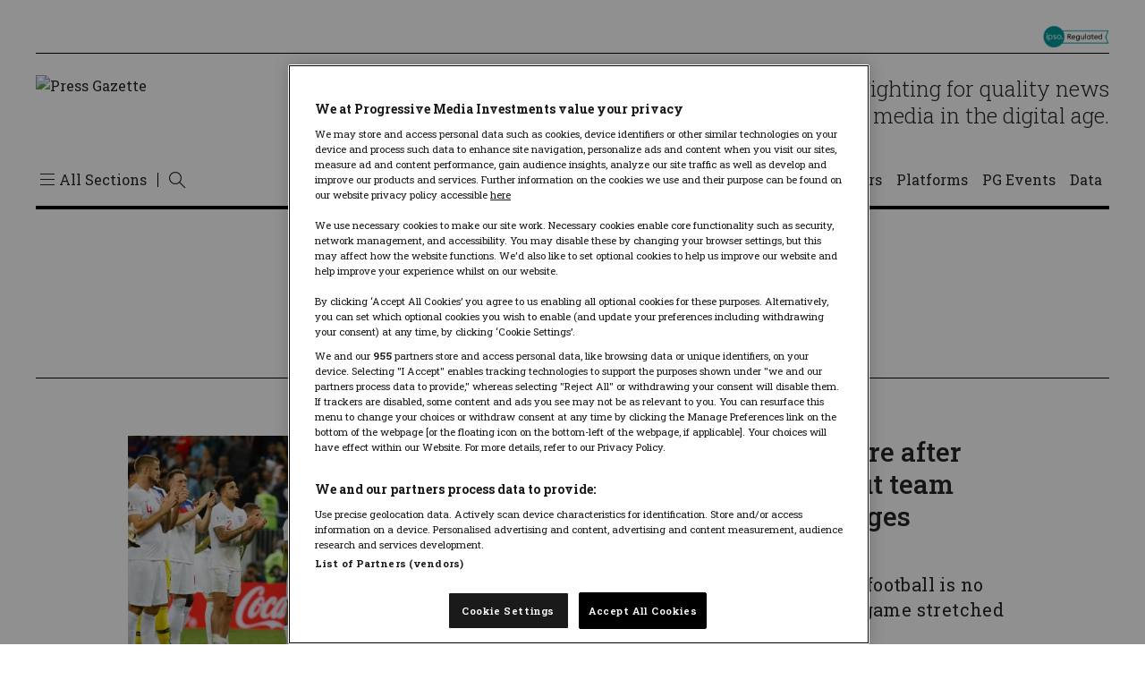

--- FILE ---
content_type: text/css
request_url: https://pressgazette.co.uk/wp-content/plugins/july22-nsmg-newsletter-settings/themeAssets/figaroTheme/newsletters.min.css?ver=6.8
body_size: 2828
content:
#job-dropdown{display:none;margin-bottom:.625rem}#job-dropdown option{height:48px;font-size:1.125rem;line-height:1.25rem;display:flex;align-items:center}#job-dropdown option:hover{width:100%;background-color:#faf6f4}#job-dropdown option:checked{background-color:#faf6f4}.wrong-field::-webkit-input-placeholder{color:transparent}#submitFrame{display:none}.pop-up{background:#fff;position:fixed;width:100%;height:100%;min-height:-webkit-fill-available;max-height:-webkit-fill-available;max-height:100%;align-items:center;visibility:hidden;top:0;left:0;right:0;bottom:0;margin:auto;z-index:2000;display:flex;justify-content:center;overflow-y:hidden}.pop-up__pre-title{margin-bottom:1rem;display:block;text-align:center}.pop-up__title{display:block;text-align:center;margin-bottom:1.25rem}.pop-up__semi-title{display:block;text-align:left}.pop-up__form{background:#fff;width:100%;height:100%;min-height:-webkit-fill-available;max-height:-webkit-fill-available;max-height:100%;margin:0;display:flex;flex-direction:column;justify-content:start;position:absolute;top:0;overflow-y:hidden}.pop-up__form::-webkit-scrollbar{width:.5rem;background:#fff;-webkit-appearance:visible;appearance:visible;-moz-appearance:visible}.pop-up__form::-webkit-scrollbar-thumb{background-color:#000;border-radius:20px}.pop-up .thank-you__close,.pop-up__close{position:absolute;right:.625rem;top:.9375rem;border:none;background:0 0;color:#000;cursor:pointer;padding:5px}.pop-up .thank-you__close:hover,.pop-up__close:hover{color:#eb0000}.pop-up__inner{height:calc(100% - 92px);padding:1rem;padding-bottom:2rem;overflow-y:auto;transition:height .3s;scrollbar-color:#000 transparent;scrollbar-width:thin}.pop-up__inner::-webkit-scrollbar{width:.25rem;background:#fff;-webkit-appearance:visible;appearance:visible;-moz-appearance:visible}.pop-up__inner::-webkit-scrollbar-thumb{background-color:#000;border-radius:20px}.pop-up__inner input[type=checkbox]{display:block;width:0;height:0;border:none;-moz-appearance:initial;-webkit-appearance:initial;appearance:initial}.pop-up__inner input[type=checkbox]::after{content:"";top:16px;left:0;display:block;width:18px;height:18px;border:none;position:absolute;background:#fff;border:1px solid #000;transition:all .5s ease;cursor:pointer}.pop-up__inner input[type=checkbox]+i{margin-left:20px}.pop-up__inner input[type=checkbox]:checked::after{content:"";display:block;position:absolute;background:#000;z-index:10;transition:all .5s ease}.pop-up__inner input[type=checkbox]:checked::before{content:"";left:7px;top:16px;width:6px;height:14px;border:solid #fff;border-width:0 1px 1px 0;transform:rotate(45deg);z-index:20;position:absolute}.pop-up label{cursor:pointer;display:flex;position:relative;width:100%;margin-top:1.25rem;margin-bottom:.3125rem;padding-top:.75rem;border-top:1px solid #000}.pop-up label h4{position:relative;margin:0;margin-left:2rem}.pop-up__label-description{display:block;margin:0;padding-left:2rem}.pop-up__submit-box{bottom:0;width:100%;background:#000;padding:16px;padding-top:40px;text-align:center;position:absolute;overflow:hidden;height:105px;margin:0;transition:.3s;z-index:22;scrollbar-color:#000 transparent;scrollbar-width:thin}.pop-up__submit-box::-webkit-scrollbar{width:.25rem;background:0 0;-webkit-appearance:visible;appearance:visible;-moz-appearance:visible}.pop-up__submit-box::-webkit-scrollbar-thumb{background-color:#000;border-radius:20px}.pop-up__submit-box figure{display:flex;justify-content:flex-end;padding:1rem 0;cursor:pointer;top:0;position:absolute;width:calc(100% - 32px);left:0;right:0;margin:0 auto;height:100%;z-index:10}.pop-up__submit-box figure.spacing-bottom{padding-bottom:2.25rem}.pop-up__submit-box figure svg{width:.9375rem;height:.5625rem}.pop-up__submit-box #job-dropdown{padding:12px 15px;width:100%;border:1px solid #000;color:#000;background:#fff;margin-bottom:.625rem}.pop-up__submit-box #job-dropdown::placeholder{opacity:1}.pop-up__submit-box .pop-up__input-wrapper{display:flex;flex-direction:column;width:100%;position:relative;margin-bottom:2.25rem}.pop-up__submit-box .pop-up__input-wrapper .email-input{width:100%;background:0 0;border:none;border-bottom:1px solid #fff;padding-bottom:.5rem;color:#fff;transform:translateZ(0);-webkit-appearance:none;-webkit-border-radius:0;border-radius:0}.pop-up__submit-box .pop-up__input-wrapper .email-input:-webkit-autofill,.pop-up__submit-box .pop-up__input-wrapper .email-input:-webkit-autofill:focus{box-shadow:0 0 0 1000px #000 inset}.pop-up__submit-box .pop-up__input-wrapper .email-input:-webkit-autofill{-webkit-text-fill-color:#fff}.pop-up__submit-box .pop-up__input-wrapper .email-input::placeholder{color:#fff}.pop-up__submit-box .pop-up__input-wrapper .email-input:focus+label[for=email]{display:block}.pop-up__submit-box .pop-up__input-wrapper .email-input.invalid-field{border-bottom:2px solid #eb0000}.pop-up__submit-box .pop-up__input-wrapper .email-input.invalid-field+label[for=email]{display:block;color:#eb0000}.pop-up__submit-box .pop-up__input-wrapper .email-input.wrong-field~label[for=email]{color:#eb0000}.pop-up__submit-box .pop-up__input-wrapper .firstname-input{width:100%;background:0 0;border:none;border-bottom:1px solid #fff;padding-bottom:.5rem;color:#fff;transform:translateZ(0);-webkit-appearance:none;-webkit-border-radius:0;border-radius:0}.pop-up__submit-box .pop-up__input-wrapper .firstname-input:-webkit-autofill,.pop-up__submit-box .pop-up__input-wrapper .firstname-input:-webkit-autofill:focus{box-shadow:0 0 0 1000px #000 inset}.pop-up__submit-box .pop-up__input-wrapper .firstname-input:-webkit-autofill{-webkit-text-fill-color:#fff}.pop-up__submit-box .pop-up__input-wrapper .firstname-input::placeholder{color:#fff}.pop-up__submit-box .pop-up__input-wrapper .firstname-input:focus+label[for=firstname]{display:block}.pop-up__submit-box .pop-up__input-wrapper .firstname-input.invalid-field{border-bottom:2px solid #eb0000}.pop-up__submit-box .pop-up__input-wrapper .firstname-input.invalid-field+label[for=firstname]{display:block;color:#eb0000}.pop-up__submit-box .pop-up__input-wrapper .firstname-input.wrong-field~label[for=firstname]{color:#eb0000}.pop-up.expanded .pop-up__submit-box .pop-up__input-wrapper .firstname-input.invalid-field{border-bottom:2px solid #eb0000}.pop-up.expanded .pop-up__submit-box .pop-up__input-wrapper .firstname-input.invalid-field+label[for=firstname]{display:block;color:#eb0000}.pop-up.expanded .pop-up__submit-box .pop-up__input-wrapper .firstname-input.invalid-field+label[for=firstname]{display:block;color:#eb0000}.pop-up.expanded .pop-up__submit-box .pop-up__input-wrapper .firstname-input.wrong-field~label[for=firstname]{color:#eb0000}.pop-up__submit-box .pop-up__input-wrapper label[for=email]{display:none;color:#fff;order:-1;cursor:default;margin:0;padding:0;text-align:left;border-top:0;position:absolute;top:-.75rem}.pop-up__submit-box .pop-up__input-wrapper label[for=firstname]{display:none;color:#fff;order:-1;cursor:default;margin:0;padding:0;text-align:left;border-top:0;position:absolute;top:-.75rem}.pop-up__submit-box.error-visible .pop-up__input-wrapper{margin-top:2.25rem}.pop-up__submit-box input[type=checkbox]{position:absolute;left:0;width:0;height:0;border:none;cursor:pointer;margin:0;padding:0;-moz-appearance:initial;appearance:initial}.pop-up__submit-box input[type=checkbox]::after{content:"";display:block;width:24px;height:24px;border:none;position:absolute;background:#fff;border:1px solid #000;transition:all .5s ease}.pop-up__submit-box input[type=checkbox]+i{margin-left:20px}.pop-up__submit-box input[type=checkbox]:checked::after{content:"";display:block;position:absolute;background:#000;z-index:10;transition:all .5s ease}.pop-up__submit-box input[type=checkbox]:checked::before{content:"";left:9px;top:2px;width:8px;height:16px;border:solid #fff;border-width:0 1px 1px 0;transform:rotate(45deg);z-index:20;position:absolute}.pop-up__submit-box .text-span{position:relative;width:100%;margin:0;display:inline-block}.pop-up__submit-box .text-span a{text-decoration:underline;color:#000}.pop-up__submit-box .job-filter-box{position:relative;display:flex;width:100%;margin-bottom:20px;color:#fff;transition:.3s}.pop-up__submit-box .job-filter-box input.job-type{height:32px;width:100%;border:none;border-bottom:1px solid #000;outline:0;margin:0;cursor:pointer;z-index:1;position:relative;transform:translateZ(0);-webkit-appearance:none;-moz-appearance:none;appearance:none;-webkit-border-radius:0;border-radius:0;top:0}.pop-up__submit-box .job-filter-box input.job-type:after{content:none}.pop-up__submit-box .job-filter-box input.job-type:checked:after,.pop-up__submit-box .job-filter-box input.job-type:checked:before{content:none}.pop-up__submit-box .job-filter-box input.job-type:checked~ul{display:flex;flex-direction:column;margin:0;margin-top:2.25rem}.pop-up__submit-box .job-filter-box label{width:100%;height:100%;position:absolute;display:flex;align-items:center;margin:0;padding:0;border:none;color:#fff}.pop-up__submit-box .job-filter-box [class^=icon]{position:absolute;right:.5rem;top:.3125rem}.pop-up__submit-box .job-filter-box [class^=icon]:before{left:0;top:0}.pop-up__submit-box .job-filter-box ul{width:100%;height:auto;max-height:203px;position:absolute;color:#000;background-color:#fff;border:1px solid #000;margin-top:2.25rem;padding-right:20px;overflow-y:auto;overflow-x:hidden;z-index:11;text-align:left;scrollbar-color:#000 transparent;scrollbar-width:thin;display:none}.pop-up__submit-box .job-filter-box ul::-webkit-scrollbar{width:.25rem;background:0 0;-webkit-appearance:visible;appearance:visible;-moz-appearance:visible}.pop-up__submit-box .job-filter-box ul::-webkit-scrollbar-thumb{background-color:#000;border-radius:.25rem}.pop-up__submit-box .job-filter-box ul li{padding:8px;cursor:pointer}.pop-up__submit-box .job-filter-box label{width:100%;height:100%;position:absolute;display:flex;align-items:center;margin:0;padding:0;border:none;color:#fff}.pop-up__submit-box .job-filter-box [class^=icon]{position:absolute;right:.5rem;top:.3125rem}.pop-up__submit-box .job-filter-box [class^=icon]:before{left:0;top:0}.pop-up__submit-box .additional-subscription{position:relative;margin-bottom:1.25rem}.pop-up__submit-box .additional-subscription .text-span{text-align:left;margin-left:2.25rem;width:calc(100% - 36px);padding-top:0;border-top:none}.pop-up__submit-box .submit{background:#fff;color:#000;padding:.96875rem 2rem;margin-bottom:1.25rem;border:none;cursor:pointer}.pop-up__submit-box .submit.reverse-colors{opacity:.2;cursor:not-allowed}.pop-up__submit-box .g-recaptcha{margin-bottom:.5rem}.pop-up.expanded .pop-up__submit-box{transition:height .5s;position:absolute;padding-top:0;overflow-y:auto;max-height:100%;max-height:-webkit-fill-available}.pop-up.expanded .pop-up__submit-box figure{position:relative;height:auto;width:auto}.pop-up.expanded .pop-up__submit-box .pop-up__input-wrapper .email-input.invalid-field{border-bottom:2px solid #eb0000}.pop-up.expanded .pop-up__submit-box .pop-up__input-wrapper .email-input.invalid-field+label[for=email]{display:block;color:#eb0000}.pop-up.expanded .pop-up__submit-box .pop-up__input-wrapper .email-input.invalid-field+label[for=firstname]{display:block;color:#eb0000}.pop-up.expanded .pop-up__submit-box .pop-up__input-wrapper .email-input.wrong-field~label[for=firstname]{color:#252524;left:1rem;width:fit-content;background-color:#fff}.pop-up.expanded .pop-up__submit-box.error-visible .pop-up__input-wrapper{margin-top:0}.pop-up__error{position:absolute;top:2.75rem;left:0;background:0 0;color:#eb0000}.pop-up__error-newsletters{position:absolute;top:1rem;left:1rem;background:0 0;color:#eb0000}.pop-up .captcha__error{display:block;text-align:center;color:#eb0000;margin-bottom:.5rem}.pop-up__check{width:100%;text-align:left;position:relative}.pop-up__check .span-text{cursor:pointer;height:5rem;position:relative;width:100%;margin:12px 0;left:41px;width:90%}.pop-up__check .span-text a{border:none!important;text-decoration:underline}.pop-up__check .span-text a:hover{color:#eb0000}.pop-up__check .consent__error{display:block;min-height:16px;text-align:start;color:#eb0000;margin:4px 0}.pop-in{animation:pop-in;animation-iteration-count:1;animation-duration:.3s;animation-fill-mode:forwards}.pop-in .wrong{position:absolute;top:50px;left:0;background:0 0;padding:0 3px;color:#eb0000}.pop-out{animation:pop-out;animation-iteration-count:1;animation-duration:.2s;animation-fill-mode:forwards}@keyframes pop-in{0%{visibility:hidden;opacity:0}100%{visibility:visible;opacity:1}}@keyframes pop-out{0%{visibility:visible;opacity:1}100%{visibility:hidden;opacity:0}}#thank-you-pop-up{background:#000}.thank-you{width:100%;height:fit-content;background:0 0;position:absolute;left:0;right:0;top:0;bottom:0;margin:auto;text-align:center;padding:0 1.875rem}.thank-you__pic{display:block;border-radius:50%;border:1px solid #fff;background:0 0;margin:auto;height:3rem;width:3rem;position:relative;margin-bottom:.5rem}.thank-you__pic::after{content:"";left:1.0625rem;top:.4375rem;width:.75rem;height:1.625rem;border:solid #000;border-width:0 2px 2px 0;transform:rotate(45deg);z-index:20;position:absolute}.thank-you__sub-header{text-align:center;margin:auto;margin-bottom:2rem;padding-bottom:2rem;border-bottom:1px solid #000}.thank-you__header{text-align:center;margin-bottom:.5rem}.thank-you__text{text-align:center;margin-bottom:1.5rem}.thank-you__button{background:#000;color:#fff;border:none;width:auto;border-radius:3px;margin:0 auto;cursor:pointer}@media (min-width:48rem){.pop-up{width:640px;height:calc(100vh - 64px);min-height:auto}.pop-up.expanded .pop-up__submit-box{height:calc(100% + 240px);overflow-y:auto;max-height:100%}.pop-up.expanded.swiped .pop-up__submit-box{overflow-y:auto}.pop-up__submit-box .submit{width:auto;padding:.96875rem 2rem}.pop-up__submit-box .span-text{left:41px;width:360px;height:3.75rem}.pop-up__submit-box #job-dropdown{margin-bottom:1.5rem}.pop-up__submit-box .g-recaptcha>div{margin:0 auto}.pop-up__submit-box .additional-subscription{margin-bottom:.5rem}}@media (min-width:64rem){.pop-up{margin:auto}.pop-up label{margin-top:1.5rem}.pop-up__submit-box .job-filter-box .job-type{height:2.25rem}.pop-up__check{margin-bottom:0}}.pop-up__submit-box .pop-up__input-wrapper label[for=lastname]{display:none;color:#fff;order:-1;cursor:default;margin:0;padding:0;text-align:left;border-top:0;position:absolute;top:-.75rem}.pop-up__submit-box .pop-up__input-wrapper .lastname-input{width:100%;background:0 0;border:none;border-bottom:1px solid #fff;padding-bottom:.5rem;color:#fff;transform:translateZ(0);-webkit-appearance:none;-webkit-border-radius:0;border-radius:0}.pop-up__submit-box .pop-up__input-wrapper .lastname-input:-webkit-autofill,.pop-up__submit-box .pop-up__input-wrapper .lastname-input:-webkit-autofill:focus{box-shadow:0 0 0 1000px #000 inset}.pop-up__submit-box .pop-up__input-wrapper .lastname-input:-webkit-autofill{-webkit-text-fill-color:#fff}.pop-up__submit-box .pop-up__input-wrapper .lastname-input::placeholder{color:#fff}.pop-up__submit-box .pop-up__input-wrapper .lastname-input:focus+label[for=lastname]{display:block}.pop-up__submit-box .pop-up__input-wrapper .lastname-input.invalid-field{border-bottom:2px solid #eb0000}.pop-up__submit-box .pop-up__input-wrapper .lastname-input.invalid-field+label[for=lastname]{display:block;color:#eb0000}.pop-up__submit-box .pop-up__input-wrapper .lastname-input.wrong-field~label[for=lastname]{color:#eb0000}.pop-up.expanded .pop-up__submit-box .pop-up__input-wrapper .lastname-input.invalid-field{border-bottom:2px solid #eb0000}.pop-up.expanded .pop-up__submit-box .pop-up__input-wrapper .lastname-input.invalid-field+label[for=lastname]{display:block;color:#eb0000}.pop-up.expanded .pop-up__submit-box .pop-up__input-wrapper .lastname-input.wrong-field~label[for=lastname]{color:#eb0000}

--- FILE ---
content_type: text/css
request_url: https://pressgazette.co.uk/wp-content/plugins/storefronts/assets/css/main_NS.min.css?ver=5.7.5
body_size: 10379
content:
@-webkit-keyframes fadein{0%{opacity:0}100%{opacity:1}}@-webkit-keyframes fadeout{0%{opacity:1;height:500px}100%{opacity:0;height:0}}.collapse{display:none}.collapse.active{display:block;animation:fadein .3s ease-in-out forwards;transform-origin:top center}.collapse.active-close{animation:fadeout .6s ease-in-out forwards;transform-origin:bottom top;display:block;visibility:hidden}.grid.partner-contact__details{margin-top:.625rem}.partner__tabs .c-tabs-nav::-webkit-scrollbar{width:0;display:none}.partner__details .c-btn.collapse__btn:after{content:'';position:absolute;right:10px;top:13px;height:1.5rem;width:1.5rem;background:url(../images/icon-arrow.svg) center no-repeat;background-size:auto;background-size:1rem;opacity:1;border:0;-webkit-transition:all .2s cubic-bezier(.645,.045,.355,1);transition:all .2s cubic-bezier(.645,.045,.355,1);-webkit-transition-duration:.5s;transition-duration:.5s}.partner__details .c-btn.collapse__btn.c-btn--active:after{-webkit-transform:rotate(180deg);transform:rotate(180deg);-webkit-transition:all .2s cubic-bezier(.645,.045,.355,1);transition:all .2s cubic-bezier(.645,.045,.355,1);-webkit-transition-duration:.5s;transition-duration:.5s}.partner__details .c-btn.collapse__btn{position:relative}.partner__details .c-btn--outline::after,.partner__details .c-btn--outline::before{left:unset}.partner__details .c-btn::after,.partner__details .c-btn::before{content:none}.grid__partners{margin-top:30px}.grid__partners .title-row__partners .subtitle-standard--article{font-size:20px;line-height:28px;font-weight:600}.grid__partners .partner__details .c-btn{cursor:pointer;margin-bottom:20px;width:100%}.grid__partners .partner__details .c-share{padding:.5rem 0 1.5rem;margin-bottom:0;border-bottom:0}.grid__partners .c-share__title{display:inline-block}.grid__partners .c-share__list{display:inline-block;margin-left:.4em;vertical-align:middle}.grid__partners figure{text-align:center}.grid__partners .partner__logo{width:160px;height:112px;margin:0 auto 20px;display:-webkit-box;display:-ms-flexbox;display:flex;-webkit-box-align:center;-ms-flex-align:center;align-items:center;-webkit-box-pack:center;-ms-flex-pack:center;justify-content:center;overflow:hidden}.grid__partners .partner__logo img{max-width:100%;width:auto}.contact__details{color:#464646;font-family:"IBM Plex Sans",sans-serif}.partner-contact__details .pcd__title{font-weight:700;line-height:24px;margin-bottom:.5rem}.partner-contact__details .pcd__description{font-weight:400;line-height:24px;letter-spacing:.01em;margin-bottom:20px}.partner-contact__details .pcd__description a{border-bottom:1px solid;top:0}.pcd__description a{word-break:break-word}.promo.partner-page--promo{margin:1rem auto 2rem auto;border:none;height:auto}.c-tabs-content__panel img{max-width:100%}.partner__tabs .c-tabs-content__panel,.partner__tabs .c-tabs-content__panel.is-visible{-webkit-transform:none;transform:none}@media only screen and (min-width:48rem){.grid__partners .partner__details .grid__col-2{margin-right:.5rem}.partner__details{margin-top:inherit}}@media only screen and (min-width:64rem){.grid__partners .title-row__partners .subtitle-standard--article{font-size:32px;line-height:40px}.grid__partners{margin-top:30px}.grid__partners .partner__logo{width:212px;height:150px}.grid__partners .partner__details .c-share{padding:.5rem 0;margin-bottom:0;border-bottom:0}.grid__partners .partner__details .c-btn{width:auto;margin-bottom:unset}.partner-contact__details{display:-webkit-box;display:-ms-flexbox;display:flex;grid-column-gap:0}.partner-contact__details .pcd__address{max-width:277px}.pcd__description{margin-bottom:20px}.pcd__description:last-of-type{margin-bottom:0}}input[type=checkbox]{-moz-appearance:initial}@media only screen and (min-width:85.375rem){.grid__partners .partner__logo{width:288px;height:216px}}.enquiry{background:#fff;text-align:center;margin:0 auto;position:relative;margin-left:-50vw;left:50%;width:100vw;padding:3rem;overflow:auto;height:inherit}.enquiry__close{display:block;float:right;border:none;font-size:18px;position:relative;right:-20px;background:0 0;cursor:pointer;top:-27px;width:0}.enquiry__title{margin-bottom:2rem;padding-bottom:1rem;border-bottom:1px solid}.enquiry__success{display:none;margin-top:-3rem}.enquiry__form{max-width:90%;width:100%;margin:0 auto 80px;position:relative;padding-top:2rem}.enquiry__label{color:#7f7f7f;background:#fff;letter-spacing:-.02em;font-size:18px;transform:translate(.25rem,-1.5rem);transition:all .2s ease-out;float:left;padding:0 6px;top:-10px;position:relative;display:block;transform:translate(0,-2.75rem);z-index:0;margin-left:9px}.enquiry__consent input[type=checkbox]{position:relative}.enquiry__consent input[type=checkbox]:checked::before{content:"";left:7px;top:0;width:8px;height:16px;border:solid #fff;border-width:0 1px 1px 0;-webkit-transform:rotate(45deg);transform:rotate(45deg);z-index:20;position:absolute}.enquiry__consent input[type=checkbox]:checked::after{content:"";display:block;border:none;position:absolute;background:#252524;z-index:10;left:0;top:0;width:22px;height:22px}.enquiry__form .c-story--whitepaper small{position:absolute;display:block;margin-top:5px;font-size:12px;bottom:-1.875rem}.enquiry__form .form-field{margin:2rem 0 1.5rem 0}.enquiry__form .form-field #msg-label{margin:-118px 0 0 9px}.enquiry__form .form-field input:focus+label,.enquiry__form .form-field input:not(:placeholder-shown)+label{transform:translate(0,-2.75rem);font-size:14px}.enquiry__form .form-field textarea:focus+label,.enquiry__form .form-field textarea:not(:placeholder-shown)+label{transform:translate(0,-2.75rem);font-size:14px}@supports not (-ms-ime-align:auto){.enquiry__form .form-field label{transform:translate(0,-1.5rem);transition:all .2s ease-out}.enquiry__form .form-field input:focus+label,.enquiry__form .form-field input:not(:placeholder-shown)+label{transform:translate(0,-2.75rem)}}.enquiry__form .form-field input:focus+label,.enquiry__form .form-field input:not(:placeholder-shown)+label{transform:translate(0,-2.85rem);font-size:14px}.enquiry__form .form-field textarea:focus+label,.enquiry__form .form-field textarea:not(:placeholder-shown)+label{transform:translate(0,-2.85rem);font-size:rem-calc(14)}.enquiry__form .form-field .enquiry__input--select:focus~label,.enquiry__form .form-field .enquiry__input--select:not([value=""]):valid~label{transform:translate(0,-2.75rem);font-size:14px}@supports not (-ms-ime-align:auto){.enquiry__form .form-field label{transform:translate(0,-1.5rem);transition:all .2s ease-out}.enquiry__form .enquiry__consent .form-field label{transform:none}.enquiry__form .form-field input:focus+label,.enquiry__form .form-field input:not(:placeholder-shown)+label{transform:translate(0,-2.85rem);background:#fff}}.enquiry__consent a{text-transform:capitalize}.enquiry__privacy{border-bottom:1px solid}.enquiry__form .form-field input{padding:14px 15px;width:100%;font-size:1rem;border-radius:1px}.enquiry__form .form-field select{padding:14px 15px;width:100%;font-size:1rem;border:1px solid;border-radius:1px;-webkit-appearance:none;-moz-appearance:none;text-indent:1px;text-overflow:""}.enquiry__form .form-field textarea{padding:20px 15px 12px;width:100%;height:160px;font-size:1rem;border:1px solid;border-radius:1px;resize:none}.enquiry__consent{text-align:initial}.enquiry__consent .caption-2{margin:1rem 0 0 0;font-size:14px;line-height:20px;letter-spacing:.02em}.enquiry__consent .caption-2>a{border-bottom:1px solid}.enquiry__consent--terms{border-bottom:none;font-size:14px;font-weight:400;margin:auto;line-height:20px;letter-spacing:.02em}.enquiry__consent--gdpr{font-size:14px;font-weight:400;margin:auto;line-height:20px;letter-spacing:.02em;margin-left:50px}.enquiry__button{border:none;margin:1rem 32px 1rem 32px;padding:1rem 2rem;width:unset;letter-spacing:.03em;cursor:pointer}.single-storefronts .c-overlay.is-active{opacity:.7;z-index:900}.partners-enquiry.newsletter-pop-up{position:fixed;width:100%;height:100%;top:0;left:0;right:0;bottom:0;margin:auto;z-index:2000;display:flex;justify-content:center;visibility:hidden}.partners-enquiry.pop-in{animation:pop-in;animation-iteration-count:1;animation-duration:.3s;animation-fill-mode:forwards}.partners-enquiry.pop-out{animation:pop-out;animation-iteration-count:1;animation-duration:.3s;animation-fill-mode:backwards}@keyframes pop-in{0%{visibility:hidden;opacity:0}100%{visibility:visible;opacity:1}}@keyframes pop-out{0%{visibility:visible;opacity:1}100%{visibility:hidden;opacity:0}}#formResult{display:none}.enquirySuccess{height:auto;display:block;position:absolute;overflow:hidden}@media (min-width:48rem){.enquiry{width:65%;margin:auto;left:0}.enquiry__title{font-size:28px}.enquiry__register{padding:1rem 2rem 1rem 2rem;width:auto}.enquiry__button{width:75%}.enquirySuccess{position:unset;margin-top:3rem}.c-story--whitepaper--right .c-story--whitepaper--full .select-wrapper{width:calc(100% - 53px);position:relative}}@media (min-width:64rem){.enquiry{width:100%}.enquiry__title{font-size:44px}}.partner__tabs .c-tabs-nav__link{font-size:.9rem}.c-page-headline--sponsored.c-page-headline--whitepapers{border-bottom:1px solid #464646;align-items:center}.c-page-headline.c-page-headline--sponsored.c-page-headline--whitepapers .c-page-headline__logo{width:calc(16.6666666667% - var(--default-gutter))}.c-page-headline--sponsored.c-page-headline--whitepapers .c-page-headline__caption{font-weight:600;font-size:16px;line-height:24px;letter-spacing:-.005em}.whitepaper--single{padding:20px 0}.whitepaper--single .article-header{width:100%}.whitepaper--single .article-header .breadcrumbs{margin-bottom:1.5rem}.article-single.whitepaper--single .article-header{border-bottom:1px solid #ddd;padding-bottom:20px}.whitepaper--single .article-header__meta.article-whitepaper-header__meta{flex:0 0 100%}.whitepaper--single .article-header__meta.article-whitepaper-header__meta .article-title{color:#000;letter-spacing:-.025em}.whitepaper--single .article-header__meta.article-whitepaper-header__meta .author-name{font-weight:700;font-size:1.3rem}.whitepaper--single .date .date__published{font-family:"IBM Plex Sans",sans-serif;font-size:var(--overline-3-fs);font-weight:400;line-height:var(--overline-4-lh);color:#464646}.whitepaper .whitepaper__img{width:92px;height:69px;object-fit:cover}.whitepaper .whitepaper__title{font-size:20px;font-weight:700}.whitepaper__desc p:first-child:first-letter{float:left;font-size:56px;line-height:56px;padding-right:8px;font-weight:300;margin-top:-4px}.article-whitepaper--content{width:100%}.article-whitepaper--content img{max-width:100%}.whitepaper__content .whitepaper{display:flex}.whitepaper .c-story--whitepaper.no-image .c-story--whitepaper--right{padding-left:0}.c-story--whitepaper--right h3{color:#000;letter-spacing:-.005em}.c-story--whitepaper--right span a{text-transform:capitalize}.c-story--whitepaper--right>.c-story--whitepaper--heading{display:none}.c-story--whitepaper--right .c-story--whitepaper--full .c-story--whitepaper--heading--container{display:flex}.c-story--whitepaper--right .c-story--whitepaper--full .c-story--whitepaper--heading--container .c-story__image{flex:0 0 92px}.c-story--whitepaper.no-image .c-story--whitepaper--right .c-story--whitepaper--heading--container .c-story--whitepaper--heading{flex:0 0 100%;padding-left:0}.c-story--whitepaper--right .c-story--whitepaper--heading--container .c-story--whitepaper--heading{display:flex;flex-direction:column;flex:0 0 calc(100% - 92px);padding-left:1rem}.c-story--whitepaper--right .c-story--whitepaper--heading--container .c-story--whitepaper--heading h3{margin-bottom:17px}.whitepaper .c-story--whitepaper.no-image .c-story--whitepaper--left{display:none}.c-story--whitepaper--left{display:block}.c-story--whitepaper--right .c-story--whitepaper--full select{appearance:none}.c-story--whitepaper--right .c-story--whitepaper--full .select-wrapper{width:100%;position:relative}.c-story--whitepaper--right .c-story--whitepaper--full .select-wrapper select{width:100%;background-color:transparent;z-index:2;position:relative;outline:0;margin-top:.625rem}.c-story--whitepaper--right .c-story--whitepaper--full .select-wrapper select.active+span:before{transform:rotate(180deg)}.c-story--whitepaper--right .c-story--whitepaper--full .select-wrapper span{position:absolute;left:-.375rem;bottom:-.625rem;line-height:.8125rem;user-select:none}.c-story--whitepaper--right .c-story--whitepaper--full .select-wrapper span:before{top:-1.5rem;left:-.625rem;float:right;transition:.3s}.whitepaper #enquiryform{margin-top:1.5rem}.whitepaper #enquiryform .enquiry__button{width:100%;border:none;margin:0;margin-top:1rem;padding:1rem 2rem;letter-spacing:.03em;cursor:pointer}.whitepaper #enquiryform .enquiry__button:hover{opacity:1}@media (max-width:767px){.whitepaper--sidebar .wp--sidebar-related .wp--sidebar-related_row .wp__sidebar_related_item{padding:1rem 0}}@media (max-width:768px){.whitepaper--single .article-header__meta.article-whitepaper-header__meta .article-title{font-size:32px;line-height:40px}.whitepaper .c-story--whitepaper{border-bottom:none;padding-bottom:0;margin-bottom:0}.c-story--whitepaper--left{display:none}.c-story--whitepaper .c-story--whitepaper--right{margin-bottom:0;flex:0 0 100%;padding-left:0}.c-story--whitepaper--right .c-story--whitepaper--full input{margin-top:1.5rem}.whitepaper--sidebar .wp--sidebar-related .wp--sidebar-related_row_title{margin-bottom:0;padding-bottom:0;border-bottom:none}.whitepaper--sidebar .wp--sidebar-related .wp--sidebar-related_row .wp__sidebar_related_item .wp__sidebar_related_item_title{font-size:16px;line-height:22px}.c-story--whitepaper--right h3{font-size:24px}}@media (min-width:48rem){.c-page-headline--sponsored.c-page-headline--whitepapers .c-page-headline__caption{position:absolute;left:0;right:0}.c-page-headline.c-page-headline--sponsored.c-page-headline--whitepapers .c-page-headline__logo{position:relative;top:0;bottom:0;transform:none}.whitepaper--single{padding:32px 0}.c-story--whitepaper--left{display:block}.c-story--whitepaper .c-story--whitepaper--right{flex:0 0 calc(100% - 193px);padding-left:3.125rem;margin-bottom:0}.c-story--whitepaper--right>.c-story--whitepaper--heading{display:block}.c-story--whitepaper--right .c-story--whitepaper--full{top:0}.c-story--whitepaper--right .c-story--whitepaper--full .c-story--whitepaper--heading--container{display:none}.whitepaper #enquiryform .enquiry__button{width:unset}.c-story--whitepaper--full input{width:calc(100% - 53px)}}.whitepaper .enquiry__form .c-story__text--whitepaper{font-family:RegModn;font-size:18px;font-weight:600;line-height:26px;letter-spacing:-.01em;color:#757575}.c-story--whitepaper--right h3{margin-bottom:.375rem;font-family:Canela;font-size:30px;font-weight:500}.c-story--whitepaper--right .c-story--whitepaper--full form label:not([for*=captcha]){border:1px solid #757575;margin-bottom:2.5rem}.c-story--whitepaper--right .c-story--whitepaper--full form label button{bottom:-7px}.c-story--whitepaper--right .c-story--whitepaper--full label span.icon-chevron-right{width:40px;height:40px;top:.625rem;bottom:0;right:.125rem;position:absolute}.c-story--whitepaper--right .c-story--whitepaper--full label span.icon-chevron-right:after{float:right}.c-story--whitepaper--right .c-story--whitepaper--full input,.c-story--whitepaper--right .c-story--whitepaper--full select{padding-bottom:8px;color:#000;font-family:RegModn;font-size:1.125rem;margin-top:.625rem;border:none}.c-story--whitepaper--right .c-story--whitepaper--full input:hover,.c-story--whitepaper--right .c-story--whitepaper--full select:hover{border:none}.c-story--whitepaper--full #enquiryform .details{margin-bottom:.625rem}.c-story--whitepaper--right .c-story--whitepaper--full input{width:100%}.c-story--whitepaper--right .c-story--whitepaper--full input#enq-email{width:calc(100% - 53px);font-size:1.125rem;font-family:RegModn;border:none;margin-top:.313rem}div.enquiry-form-show label input.enquiry__input{border:none}div.enquiry-form-show label select option{color:#252524}div.enquiry-form-show label select:focus{border:none}.c-story--whitepaper--right .c-story--whitepaper--full input#enq-email.full-width{width:100%}.c-story--whitepaper--right .c-story--whitepaper--full input::placeholder{color:#757575}.c-story--whitepaper--right .c-story--whitepaper--full label .wrong{font-family:RegModn;font-size:.875rem;line-height:1.07rem;font-weight:400;bottom:2.75rem;margin-left:1rem;background:#fff;width:auto}.whitepaper .c-share{position:relative}.article-whitepaper--content .c-share--border{padding-top:1.5rem;padding-bottom:1.5rem;margin-top:1.5rem;margin-bottom:1.5rem;border-top:1px solid #ddd;border-bottom:1px solid #ddd;clear:both}.article-whitepaper--content .c-share--border .c-share__link{border:.0625rem solid #ccc}.article-whitepaper--content .c-share--border .c-share__link:hover{border:.0625rem solid #12418d}.article-whitepaper--content .c-share--noborder{border:0}.article-whitepaper--content .article-content__highlight{padding-top:1.5rem;margin-top:2.25rem;padding-bottom:1.5rem;margin-bottom:2.25rem;border-top:1px solid;border-bottom:1px solid;font-size:2rem}.whitepaper--ourpartners{padding-top:1.5rem;margin-top:2.25rem;padding-bottom:1.5rem;margin-bottom:2.25rem;border-top:1px solid;border-bottom:1px solid}.whitepaper--ourpartners .whitepaper__ourpartners_row_title{font-size:.8rem;font-weight:700;margin-bottom:1rem}.whitepaper--ourpartners .whitepaper__ourpartners_row{display:flex;flex-direction:column}.whitepaper--ourpartners .whitepaper__ourpartners_row .whitepaper__ourpartners_item{border-bottom:1px solid;padding-bottom:2rem;margin-bottom:2rem;display:flex}.whitepaper--ourpartners .whitepaper__ourpartners_row .whitepaper__ourpartners_item:nth-last-of-type(1){border-bottom:0}.whitepaper--ourpartners .whitepaper__ourpartners_row .whitepaper__ourpartners_item .whitepaper__ourpartners_item_text{margin-left:1rem}.whitepaper--ourpartners .whitepaper__ourpartners_row .whitepaper__ourpartners_item .whitepaper__ourpartners_item_title{font-size:1.1rem;padding-top:.5rem}.whitepaper--ourpartners .whitepaper__ourpartners_row .whitepaper__ourpartners_item .whitepaper__ourpartners_company_name{font-size:.8rem;font-weight:700;padding-top:.5rem}.whitepaper--topics{font-size:1rem;margin-bottom:1.75rem}.whitepaper--topics a:hover{text-decoration:underline}.article-footer.whitepaper-article--footer{border-top:1px solid;margin-top:1rem;padding-top:1.75rem}.article-footer.whitepaper-article--footer .af__col{border-top:0}.article-footer.whitepaper-article--footer .af__col_title{display:flex;justify-content:space-between}.article-footer.whitepaper-article--footer .af__col_title a{font-size:.75rem;font-weight:700;padding:1.2rem 1.2rem 0 0}.article-footer.whitepaper-article--footer .af__col_list{margin-top:1.5rem}.article-footer.whitepaper-article--footer .af__col_list .af__col_item{display:flex;border-bottom:1px solid;padding-bottom:2rem;margin-right:1.2rem;margin-bottom:2rem}.article-footer.whitepaper-article--footer .af__col_list .af__col_item:nth-last-of-type(1){margin-bottom:0}.article-footer.whitepaper-article--footer .af__col_list .af__col_item_text{margin-left:1.2rem}.article-footer.whitepaper-article--footer .af__col_list .af__col_item_text .af__col_item_item_title{font-size:1.1rem;padding-top:.5rem}.article-footer.whitepaper-article--footer .af__col_list .af__col_item_text .af__col_item_company_name{font-size:.8rem;font-weight:700}.whitepaper__sidebar__author h3{font-size:1.1rem;font-weight:700;margin-bottom:0;padding-bottom:0}.whitepaper__sidebar__author h4{font-size:1rem}.whitepaper__sidebar__author p{font-size:.75rem;line-height:1.2rem}.ws__author-border{border-bottom:1px solid;padding-bottom:1rem;margin-bottom:2rem}.wp--sidebar-related{padding-bottom:2rem;margin-bottom:2rem}.wp--sidebar-related .wp--sidebar-related_row_title{font-family:"IBM Plex Sans",sans-serif;font-size:18px;font-weight:600;line-height:24px;margin-bottom:18px;letter-spacing:-.01em}.wp--sidebar-related .wp--sidebar-related_row{display:flex;flex-direction:column}.wp--sidebar-related .wp--sidebar-related_row .wp__sidebar_related_item{border-bottom:1px solid #ccc;padding-bottom:1.5rem}.wp--sidebar-related .wp--sidebar-related_row:nth-last-of-type(1) .wp__sidebar_related_item{border-bottom:0}.wp--sidebar-related .wp--sidebar-related_row .wp__sidebar_related_item .wp__sidebar_related_item_title{font-family:'IBM Plex Sans';font-size:1.25rem;line-height:1.75rem;padding-top:0;font-weight:600;letter-spacing:-.005em;color:#000}.wp--sidebar-related .wp--sidebar-related_row .wp__sidebar_related_item .wp__sidebar_related_item_title a{color:#000}.wp--sidebar-related .wp--sidebar-related_row .wp__sidebar_related_item .wp__sidebar_related_company_name{font-size:.8rem;font-weight:400;padding-top:0}.wp__sidebar_related_item .wp-post-image{width:92px;height:68px;object-fit:cover}.wp__sidebar_related_item{display:flex}.wp__sidebar_related_item .wp__sidebar_related_pic{min-width:110px}@media only screen and (min-width:48rem){.article-whitepaper--content .grid__col-3{padding-top:1.5rem}.whitepaper--sidebar{padding-left:.5rem}.wp--sidebar-related{border-bottom:1px solid #ccc}.wp__sidebar_related_item{display:flex;flex-direction:column}.wp__sidebar_related_item .wp__sidebar_related_pic{min-width:unset}.wp--sidebar-related .wp--sidebar-related_row .wp__sidebar_related_item .wp__sidebar_related_item_title{padding-top:.5rem;font-size:18px;line-height:22px}.wp__sidebar_related_item .wp__sidebar_related_pic img{margin-bottom:1rem}.wp--sidebar-related .wp--sidebar-related_row .wp__sidebar_related_item .wp__sidebar_related_company_name a{margin-bottom:0}.wp--sidebar-related .wp--sidebar-related_row .wp__sidebar_related_item{height:100%;border-right:1px solid #ccc;padding-right:1rem;margin-right:1rem;padding-bottom:0;border-bottom:0}.wp--sidebar-related .wp--sidebar-related_row:nth-last-of-type(1) .wp__sidebar_related_item{border-right:0;border-bottom:0}.wp--sidebar-inner{display:flex}.wp--sidebar-related .wp--sidebar-related_row{display:unset;max-width:260px}.whitepaper--single.article-single--split .article-header{margin-bottom:0;padding-bottom:2.5rem}.article-whitepaper--content .grid>.grid__col-9.whitepaper__content{flex:0 0 100%;border-right:0 solid;padding-top:1.5rem;margin-bottom:1.2rem}.whitepaper--ourpartners .whitepaper__ourpartners_row{display:flex;flex-direction:row}.whitepaper--ourpartners .whitepaper__ourpartners_row .whitepaper__ourpartners_item{border-right:1px solid;padding-right:2rem;margin-right:2rem;border-bottom:unset;padding-bottom:unset;margin-bottom:unset;display:unset}.whitepaper--ourpartners .whitepaper__ourpartners_row .whitepaper__ourpartners_item:nth-last-of-type(1){border-right:0}.whitepaper--ourpartners .whitepaper__ourpartners_row .whitepaper__ourpartners_item .whitepaper__ourpartners_item_text{margin-left:unset}.wp__sidebar_related_item .wp-post-image{width:100%;height:152px}.whitepaper .whitepaper__img{width:154px;height:116px;object-fit:cover}.article-whitepaper--content .grid>.grid__col-3{flex:0 0 100%;margin-left:0;margin-right:0;border-top:1px solid #ccc}}@media only screen and (min-width:64rem){.c-page-headline--sponsored.c-page-headline--whitepapers .c-page-headline__caption{font-size:20px;line-height:28px}.c-page-headline.c-page-headline--sponsored.c-page-headline--whitepapers{margin-left:8.333%;width:83.333%;padding:0 0 30px 0}.whitepaper--single .article-header__meta.article-whitepaper-header__meta{flex:0 0 75%}.whitepaper--single .article-header__meta.article-whitepaper-header__meta .article-title{font-size:50px;line-height:58px}.whitepaper .whitepaper__img{width:193px;height:145px;object-fit:cover}.whitepaper .enquiry__form .c-story__text--whitepaper{font-size:24px;line-height:32px}.article-whitepaper--content .grid>.grid__col-3{flex:0 0 23%;margin-left:calc(2% / 2);margin-right:calc(2% / 2);border-top:none}.wp--sidebar-inner{display:flex;flex-direction:column}.wp--sidebar-related{border-bottom:none}.wp__sidebar_related_item .wp-post-image{width:193px;width:100%;height:145px}.wp--sidebar-related .wp--sidebar-related_row{max-width:unset}.wp--sidebar-related .wp--sidebar-related_row .wp__sidebar_related_item{height:auto;border-bottom:1px solid #ddd;padding-bottom:1.5rem;margin-bottom:1.5rem;border-right:0;padding-right:0;margin-right:0}.wp--sidebar-related .wp--sidebar-related_row:nth-last-of-type(1) .wp__sidebar_related_item{border-bottom:0}.article-whitepaper--content .grid>.grid__col-9.whitepaper__content{flex:0 0 100%;padding-right:2rem;border-right:1px solid #ddd;margin-bottom:0}.wp--sidebar-related .wp--sidebar-related_row_title{font-size:1.5rem;line-height:2rem;margin-bottom:1.5rem;padding-bottom:.75rem;border-bottom:1px solid #ddd}}.whitepaper__img{height:3.875rem;margin-right:1rem;float:left}.hidden{display:none}.whitepaper .enquiry__form{margin:0 auto 0;max-width:100%;display:inline-table}.whitepaper .successMsg{margin-top:.9375rem}.hidden{display:none}.whitepaper__title{font-weight:700;font-size:1.25rem;position:relative;top:1.25rem}.whitepaper__title--msg{display:block;font-weight:700}.whitepaper__title--msg--2{display:contents;font-size:.875rem;font-weight:400;position:absolute;padding-top:.9375rem;letter-spacing:.01em}.whitepaper__show{border:none;padding:.8125rem;position:relative;float:right;right:.14375rem;margin-top:-4.27rem;margin-right:.105rem;width:40px;height:40px}.whitepaper__show.c-btn--whitepaper{min-width:40px;display:block;bottom:-10px;top:auto;margin-bottom:0;margin-top:0;cursor:pointer}.showen{display:block}.enquirySuccess{height:min-content;display:block}.--msg{display:none}@media (min-width:48rem){.enquiry{margin:auto;left:0;height:calc(100% - 25px);width:65%}.enquiry__form{padding-top:0}.enquiry__title{font-size:1.75rem}.enquiry__register{padding:1rem 2rem 1rem 2rem;width:auto}.enquiry__button{width:75%}.whitepaper__img{height:7.25rem;margin-bottom:1.5rem}.whitepaper .whitepaper__img{margin-bottom:1.5rem}.whitepaper #enquiryform{display:flow-root;margin-top:.75rem}.enquirySuccess{height:auto}}@media (min-width:64rem){.partners-enquiry.newsletter-pop-up{width:45%}.enquiry{width:100%}.enquiry__title{font-size:2.75rem}.whitepaper__img{height:7.875rem}.article-whitepaper--content .grid>.grid__col-9.whitepaper__content{flex:0 0 73%}}@media only screen and (min-width:1280px){.whitepaper--single.article-single--split .article-header{margin-left:8.333%;box-sizing:border-box;flex:0 0 83.3333333333%}.article-whitepaper--content{margin-left:8.333%;padding-right:8.333%}.wrapper{padding-left:unset;padding-right:unset}.c-header{margin-bottom:unset}.whitepaper__content .whitepaper{margin-right:8.3333333333%}}.company_details__tab img.fullwidth{margin-bottom:1rem}.c-tabs-content__panel h2{margin-bottom:1rem;font-size:1.25rem;line-height:1.5rem}.company_details__tab ul li,.company_details__tab ul:not(.c-share__list) li{font-size:1.125rem;line-height:1.75rem;margin-bottom:.5rem}.company_details__tab ul:not(.c-share__list) li::before{content:'';height:.375rem;width:.375rem;border-radius:50%;display:block;float:left;margin:.8125rem 1rem 0 0;background:#252524}.company_details__tab h2{margin-bottom:1rem;font-size:20px;line-height:28px;font-weight:600}.partner__tabs .c-tabs-content .c-story__image img{aspect-ratio:4/3;object-fit:cover;margin-bottom:.5rem}.partner__tabs .c-tabs-content .products_services__tab .c-story__image img{aspect-ratio:16/9}.partner__tabs .c-tabs-content .c-story--catalogue__video iframe{width:314px;height:236px;pointer-events:none}.partner__tabs .l-segment{margin-left:unset;margin-right:unset}.partner__tabs .l-segment .swiper-container .swiper-slide figure{padding-bottom:0;aspect-ratio:16/9}.partner__tabs .l-segment .swiper-container .swiper-slide figure img{position:relative;object-fit:contain;top:auto;left:auto;transform:none;-webkit-transform:none;aspect-ratio:16/9}@media only screen and (min-width:48rem){.company_details__tab img.fullwidth{width:795px;height:596px;object-fit:cover}.partner__tabs .c-tabs-content .c-story--catalogue__video iframe{width:216px;height:162px}.partner__tabs .c-tabs-content .c-story__image img{margin-bottom:0}}@media only screen and (min-width:64rem){.company_details__tab img.fullwidth{width:917px;height:688px}.grid.partner-contact__details{margin-top:2.125rem}.press_release__tab{max-width:917px;padding-left:1.75rem}.c-tabs-content__panel h2{margin-bottom:1rem;font-size:32px;line-height:40px}.partner__tabs .c-tabs-content .c-story--catalogue__video iframe{width:314px;height:236px}}@media only screen and (min-width:75rem){.c-tabs-content__panel .c-story--catalogue .c-story__image{padding-left:calc(var(--default-gutter)/2);padding-right:unset}.c-story--catalogue .c-story__header{padding-left:24px;padding-right:calc(var(--default-gutter)/2)}.c-tabs-content__panel{max-width:917px}}.c-btn-m{font-weight:600}.grid__partners.prs__head .partner__details{text-align:center}.prs__head{border-bottom:1px solid;padding-bottom:1rem;margin-bottom:1rem}.prs--body h3{font-weight:700;font-size:28px;line-height:32px;margin:3rem 0}.prs--body .c-share{padding-bottom:.75rem;margin-bottom:1.25rem;margin-top:1.5rem}.prs--body .c-share__list{text-align:center;margin-top:1.875rem}.prs__head h1{font-size:1.75rem;line-height:2rem;letter-spacing:-.025em;font-weight:600}.prs_head__cname{font-weight:700;font-size:1rem;margin-bottom:1.5rem}.prs_head__cname .prs_div{padding:0 1rem}.prs_head__cname .prs_head__cdate{font-weight:700}.prs__content,.prs__content li,.prs__content p{font-size:18px;line-height:28px}.prs__content h1,.prs__content h2,.prs__content h3,.prs__content h4{font-weight:600}.prs__content p:first-child::first-letter{float:left;font-size:56px;line-height:53px;padding-top:2px;padding-right:8px;font-weight:300}.prs__content h3{font-size:1.25rem}.prs-wp{border-top:1px solid;border-bottom:1px solid;margin-bottom:1rem;padding-top:1rem;margin-top:2.5rem}.prs-wp .prs-wp__title h3{text-align:left;font-size:22px;line-height:28px;font-weight:700;border-bottom:1px solid;padding-bottom:1rem;margin-bottom:1rem}.prs-wp_item__tag{text-transform:none;font-weight:700;font-size:18px;line-height:24px;margin-bottom:1rem}.prs-wp_item__title h4{font-family:'IBM Plex Sans';font-weight:600;font-size:18px;line-height:26px;letter-spacing:-.01em}.prs-wp_item__body{font-weight:400;font-size:18px;line-height:28px;padding-bottom:20px}.prs-wp-list{display:flex;flex-direction:column}.prs-wp__item{border-bottom:1px solid;margin-bottom:1rem;padding-bottom:1rem}.prs-wp-list .prs-wp__item:nth-last-of-type(1){border-bottom:0;margin-bottom:0;padding-bottom:1rem}.grid__partners.prs__head .partner__logo{width:154px;height:unset;max-width:100%}.prs__content ul,.prs__content ul:not(.c-share__list){margin-bottom:1rem}.prs__content ul li,.prs__content ul:not(.c-share__list) li{font-size:1.125rem;line-height:1.75rem;margin-bottom:.5rem}.prs__content ul:not(.c-share__list) li::before{content:'';height:.375rem;width:.375rem;border-radius:50%;display:block;float:left;margin:.8125rem 1rem 0 0;background:#252524}@media (min-width:48rem){.prs-wp .prs-wp__title h3{text-align:center}.prs-wp-list{display:flex;flex-direction:row;flex-wrap:wrap}.prs-wp__item{border-bottom:1px solid;margin-bottom:1rem;padding-bottom:1rem;width:350px;border-right:1px solid;margin-right:1rem;padding-right:1rem}}@media only screen and (min-width:48rem) and (max-width:63.938rem){.prs-wp-list .prs-wp__item:nth-last-of-type(even){border-right:0 solid;margin-right:0;padding-right:0}}@media (min-width:64rem){.prs__head h1{font-size:3rem;line-height:3.5rem}.prs__head{padding-bottom:1rem;margin-bottom:2rem}.grid__partners.prs__head .partner__details{text-align:unset;justify-content:unset}.prs__content h3{font-size:2rem}.prs--body .c-share{padding-bottom:1.5rem;margin-bottom:2.25rem}.prs--body .c-share__list{text-align:unset}.prs--body h3{font-size:36px;line-height:44px}.prs-wp .prs-wp__title h3{font-size:28px;line-height:33.6px;margin-bottom:1.875rem}.prs-wp_item__title h4{font-size:24px;line-height:32px}.prs-wp_item__body{font-size:20px;line-height:28px;padding-bottom:0}.prs-wp-list{display:flex;flex-direction:row}.prs-wp__item{border-bottom:0;margin-bottom:0;padding-bottom:0;border-right:1px solid;margin-right:1rem;padding-right:1rem;width:253px}.prs-wp-list .prs-wp__item:nth-of-type(4){border-right:0;margin-right:0;padding-right:0}.grid__partners.prs__head .partner__logo{width:unset}}@media (min-width:85.375rem){.prs--body{max-width:915px;margin:auto}.prs-wp-list{flex-wrap:unset}.prs-wp__item{width:337px}}.c-btn-m{font-weight:600}.grid__partners.vds__head .partner__details .c-btn{width:187px}.grid__partners.vds__head .partner__details{text-align:center}.grid__partners.vds__head .title-row__partners{align-items:unset;display:unset;flex-direction:unset;text-align:left}.vds__head{border-bottom:1px solid;padding-bottom:1rem;margin-bottom:1rem}.vds--body h3{font-weight:700;font-size:28px;line-height:32px;margin:2.25rem 0 2.438rem}.vds--body .c-share{border-top:1px solid;padding-bottom:.75rem;margin-bottom:1.25rem;margin-top:1.5rem}.vds--body .c-share__list{text-align:center;margin-top:1.875rem}.vds-video a{aspect-ratio:16/9;display:block;position:relative;padding-top:56.25%}.vds-video iframe{position:absolute;top:0;left:0;width:100%;height:100%}.vds__head h1{font-size:1.75rem;line-height:2rem;letter-spacing:-.025em;font-weight:600}.vds_head__cname{font-weight:700;font-size:1rem;margin-bottom:1.5rem}.vds_head__cname .vds_div{padding:0 1rem}.vds_head__cname .vds_head__cdate{font-weight:700}.vds__content,.vds__content li,.vds__content p{font-size:18px;line-height:28px}.vds__content h1,.vds__content h2,.vds__content h3,.vds__content h4{font-weight:600}.vds__content p:first-child::first-letter{float:left;font-size:56px;line-height:56px;padding-top:2px;padding-right:8px;font-weight:300}.vds__content h3{font-size:1.25rem}.vds-wp{border-top:1px solid;border-bottom:1px solid;margin-bottom:1rem;padding-top:1rem;margin-top:2.5rem}.vds-wp .vds-wp__title h3{text-align:left;font-size:22px;line-height:28px;font-weight:700;border-bottom:1px solid;padding-bottom:1rem;margin-bottom:1rem}.vds-wp_item__tag{text-transform:none;font-weight:700;font-size:18px;line-height:24px;margin-bottom:1rem}.vds-wp_item__title h4{font-weight:400;font-size:24px;line-height:30px;letter-spacing:-.01em}.vds-wp_item__body{font-weight:400;font-size:20px;line-height:28px;padding-bottom:1rem}.vds-wp-list{display:flex;flex-direction:column}.vds-wp__item{border-bottom:1px solid;margin-bottom:1rem;padding-bottom:1rem}.vds-wp-list .vds-wp__item:nth-last-of-type(1){border-bottom:0;margin-bottom:0;padding-bottom:1rem}.grid__partners.vds__head .partner__logo{width:154px;height:unset;max-width:100%}.vds__content ul,.vds__content ul:not(.c-share__list){margin-bottom:1rem}.vds__content ul li,.vds__content ul:not(.c-share__list) li{font-size:1.125rem;line-height:1.75rem;margin-bottom:.5rem}.vds__content ul:not(.c-share__list) li::before{content:'';height:.375rem;width:.375rem;border-radius:50%;display:block;float:left;margin:.8125rem 1rem 0 0;background:#252524}@media (min-width:48rem){.grid__partners.vds__head .title-row__partners{align-items:center;display:flex;flex-direction:row;text-align:left}.vds-wp .vds-wp__title h3{text-align:center}.vds-wp-list{display:flex;flex-direction:row;flex-wrap:wrap}.vds-wp__item{border-bottom:1px solid;margin-bottom:1rem;padding-bottom:1rem;width:350px;border-right:1px solid;margin-right:1rem;padding-right:1rem}}@media only screen and (min-width:48rem) and (max-width:63.938rem){.vds-wp-list .vds-wp__item:nth-last-of-type(even){border-right:0 solid;margin-right:0;padding-right:0}}@media (min-width:64rem){.vds__head h1{font-size:3rem;line-height:3.5rem}.vds__head{padding-bottom:1rem;margin-bottom:2rem}.grid__partners.vds__head .partner__details{text-align:unset;justify-content:unset}.vds__content h3{font-size:2rem}.vds--body .c-share{padding-bottom:1.5rem;margin-bottom:2.25rem}.vds--body .c-share__list{text-align:unset}.vds--body h3{font-size:36px;line-height:44px}.vds-wp .vds-wp__title h3{font-size:28px;line-height:33.6px;margin-bottom:1.875rem}.vds-wp_item__title h4{font-size:1.5rem;line-height:2rem}.vds-wp_item__body{font-size:1.25rem;line-height:1.75rem}.vds-wp-list{display:flex;flex-direction:row}.vds-wp__item{border-bottom:0;margin-bottom:0;padding-bottom:0;border-right:1px solid;margin-right:1rem;padding-right:1rem;width:253px}.vds-wp-list .vds-wp__item:nth-of-type(4){border-right:0;margin-right:0;padding-right:0}.grid__partners.vds__head .partner__logo{width:unset}}@media (min-width:85.375rem){.vds--body{max-width:915px;margin:auto}.vds-wp-list{flex-wrap:unset}.vds-wp__item{width:337px}}.c-btn-m{font-weight:600}.grid__partners.pds__head .partner__details .c-btn{width:187px}.grid__partners.pds__head .partner__details{text-align:center}.grid__partners.pds__head .title-row__partners{align-items:unset;display:unset;flex-direction:unset;text-align:left}.pds__head{border-bottom:1px solid;padding-bottom:1rem;margin-bottom:1rem}.pds_head__cname .pds_div{padding:0 1rem}.pds--body h3{font-weight:700;font-size:28px;line-height:32px;margin:2.25rem 0 2.438rem}.pds--body .desc{margin:2.25rem 0 0}.pds--body .pds-pic img{max-width:100%}.pds--body .c-share{border-top:1px solid;padding-bottom:.75rem;margin-bottom:1.25rem;margin-top:1.5rem}.pds--body .c-share__list{text-align:center;margin-top:19px}.pds__head h1{font-size:1.75rem;line-height:2rem;letter-spacing:-.025em;font-weight:600}.pds_head__cname{font-weight:700;font-size:1rem;margin-bottom:1.5rem}.pds_head__cname .pds_div{padding:0 1rem}.pds_head__cname .pds_head__cdate{font-weight:700}.pds__content,.pds__content li,.pds__content p{font-size:18px;line-height:28px}.pds__content h1,.pds__content h2,.pds__content h3,.pds__content h4{font-weight:600}.pds__content p:first-child::first-letter{float:left;font-size:56px;line-height:56px;padding-top:2px;padding-right:8px;font-weight:300}.pds__content h3{font-size:1.25rem}.pds-wp{border-top:1px solid;border-bottom:1px solid;margin-bottom:1rem;padding-top:1rem;margin-top:2.5rem}.pds-wp .pds-wp__title h3{text-align:left;font-size:22px;line-height:28px;font-weight:700;border-bottom:1px solid;padding-bottom:1rem;margin-bottom:1rem}.pds-wp_item__tag{text-transform:none;font-weight:700;font-size:18px;line-height:24px;margin-bottom:1rem}.pds-wp_item__title h4{font-weight:400;font-size:24px;line-height:30px;letter-spacing:-.01em}.pds-wp_item__body{font-weight:400;font-size:20px;line-height:28px;padding-bottom:1rem}.pds-wp-list{display:flex;flex-direction:column}.pds-wp__item{border-bottom:1px solid;margin-bottom:1rem;padding-bottom:1rem}.pds-wp-list .pds-wp__item:nth-last-of-type(1){border-bottom:0;margin-bottom:0;padding-bottom:1rem}.grid__partners.pds__head .partner__logo{width:154px;height:unset;max-width:100%}.pds__content ul,.pds__content ul:not(.c-share__list){margin-bottom:1rem}.pds__content ul li,.pds__content ul:not(.c-share__list) li{font-size:1.125rem;line-height:1.75rem;margin-bottom:.5rem}.pds__content ul:not(.c-share__list) li::before{content:'';height:.375rem;width:.375rem;border-radius:50%;display:block;float:left;margin:.8125rem 1rem 0 0;background:#252524}@media (min-width:48rem){.grid__partners.pds__head .title-row__partners{align-items:center;display:flex;flex-direction:row;text-align:left}.pds-wp .pds-wp__title h3{text-align:center}.pds-wp-list{display:flex;flex-direction:row;flex-wrap:wrap}.pds-wp__item{border-bottom:1px solid;margin-bottom:1rem;padding-bottom:1rem;width:350px;border-right:1px solid;margin-right:1rem;padding-right:1rem}}@media only screen and (min-width:48rem) and (max-width:63.938rem){.pds-wp-list .pds-wp__item:nth-last-of-type(even){border-right:0 solid;margin-right:0;padding-right:0}}@media (min-width:64rem){.pds__head h1{font-size:3rem;line-height:3.5rem}.pds__head{padding-bottom:1rem;margin-bottom:2rem}.grid__partners.pds__head .partner__details{text-align:unset;justify-content:unset}.pds__content h3{font-size:2rem}.pds--body .c-share{padding-bottom:1.5rem;margin-bottom:2.25rem}.pds--body .c-share__list{text-align:unset;margin-top:1.875rem}.pds--body h3{font-size:36px;line-height:44px}.pds-wp .pds-wp__title h3{font-size:28px;line-height:33.6px;margin-bottom:1.875rem}.pds-wp_item__title h4{font-size:1.5rem;line-height:2rem}.pds-wp_item__body{font-size:1.25rem;line-height:1.75rem}.pds-wp-list{display:flex;flex-direction:row}.pds-wp__item{border-bottom:0;margin-bottom:0;padding-bottom:0;border-right:1px solid;margin-right:1rem;padding-right:1rem;width:253px}.pds-wp-list .pds-wp__item:nth-of-type(4){border-right:0;margin-right:0;padding-right:0}.grid__partners.pds__head .partner__logo{width:unset}}@media (min-width:85.375rem){.pds--body{max-width:915px;margin:auto}.pds-wp-list{flex-wrap:unset}.pds-wp__item{width:337px}.pds--body .pds-pic img{max-width:100%;width:100%;height:636px;object-fit:cover}}.prjtoggle{cursor:pointer;padding:18px 40px 18px 0;border:none;text-align:left;outline:0;font-size:16px;background:0 0;display:inline-block;position:relative;letter-spacing:.03em}.prj-toggle-content{display:none}.prj-toggle-content.prj-show{display:block;transition:all .4s ease-in-out}.prjtoggle:after{content:"";position:absolute;right:10px;top:16px;height:1.5rem;width:1.5rem;background:url(../images/prj-arrow.svg) center no-repeat;background-size:auto;background-size:1rem;-moz-transition:all .2s cubic-bezier(.645,.045,.355,1);-o-transition:all .2s cubic-bezier(.645,.045,.355,1);-webkit-transition:all .2s cubic-bezier(.645,.045,.355,1);transition:all .2s cubic-bezier(.645,.045,.355,1);transition-duration:.5s}.prjtoggle.prjtoggle--active:after{transform:rotate(180deg);-moz-transition:all .2s cubic-bezier(.645,.045,.355,1);-o-transition:all .2s cubic-bezier(.645,.045,.355,1);-webkit-transition:all .2s cubic-bezier(.645,.045,.355,1);transition:all .2s cubic-bezier(.645,.045,.355,1);transition-duration:.5s}.project--single{padding:1rem 0}.prj__head{border-bottom:1px solid;padding-bottom:1rem;margin-bottom:1rem}.prj_head__cname{font-weight:700;font-size:1rem;margin-bottom:1.5rem}.prj_head__cname .prj_head__cdate{font-weight:700}.prj_head__cname .prj_div{padding:0 1rem}.prj-header__meta_desc{font-size:20px;line-height:28px;letter-spacing:-.02em;margin-top:1rem}.project--single .article-header__meta.prj-header__meta{flex:0 0 75%}.project--single .article-header__meta.prj-header__meta .author-name{font-weight:700;font-size:1.3rem}.project--single .article-header{border-bottom:0;margin-bottom:0;padding-bottom:1.875rem}.prj-details{border-bottom:1px solid;margin-bottom:1rem;padding-bottom:2rem}.prj-list{display:flex;border-top:1px solid;border-bottom:1px solid;flex-direction:column}.prj-list.prj-list--row2{border-top:0}.prj-list__item{border-bottom:1px solid}.prj-list__item:nth-of-type(4){border-bottom:0 solid}.prj-list__item_inner{padding:1rem 1rem 1rem 0}.prj-list__item .prj-list__item_desc,.prj-list__item .prj-list__item_title{font-size:16px;line-height:24px;letter-spacing:.01em}.prj-list__item .prj-list__item_title{font-weight:700}.prj-list__item .prj-list__item_desc{font-weight:400}.article-prj--content{width:100%}.article-prj--content img{max-width:100%}.article-prj--content .c-share--border{padding-top:1.5rem;margin-top:2.25rem;border-top:1px solid}.article-prj--content .c-share--noborder{border:0}.article-prj--content .article-content__highlight{padding-top:1.5rem;margin-top:2.25rem;padding-bottom:1.5rem;margin-bottom:2.25rem;border-top:1px solid;border-bottom:1px solid;font-size:2rem}.prj--ourpartners{padding-top:1.5rem;margin-top:2.25rem;padding-bottom:1.5rem;margin-bottom:2.25rem;border-top:1px solid;border-bottom:1px solid}.prj--ourpartners .prj__ourpartners_row_title{font-size:.8rem;font-weight:700;margin-bottom:1rem}.prj--ourpartners .prj__ourpartners_row{display:flex;flex-direction:column}.prj--ourpartners .prj__ourpartners_row .prj__ourpartners_item{border-bottom:1px solid;padding-bottom:2rem;margin-bottom:2rem;display:flex}.prj--ourpartners .prj__ourpartners_row .prj__ourpartners_item:nth-last-of-type(1){border-bottom:0}.prj--ourpartners .prj__ourpartners_row .prj__ourpartners_item .prj__ourpartners_item_text{margin-left:1rem}.prj--ourpartners .prj__ourpartners_row .prj__ourpartners_item .prj__ourpartners_item_title{font-size:1.125rem;line-height:1.375rem}.prj__ourpartners_item_thumbnail{padding-top:.5rem}.prj--ourpartners .prj__ourpartners_row .prj__ourpartners_item .prj__ourpartners_company_name{font-size:.8rem;font-weight:700;padding-top:.5rem}.prj__ourpartners_date{font-size:.8rem;font-weight:700;padding-top:.5rem}.prj--topics{font-size:1rem;margin-bottom:1.75rem}.prj--topics a:hover{text-decoration:underline}.article-footer.prj-article--footer{padding-top:1.75rem}.article-footer.prj-article--footer .af__col{border-top:0}.article-footer.prj-article--footer .af__col_title{display:flex;justify-content:space-between}.article-footer.prj-article--footer .af__col_title a{font-size:.875rem;font-weight:700;padding:1.2rem 1.2rem 0 0;letter-spacing:.02em}.article-footer.prj-article--footer .af__col_list{margin-top:1.5rem}.article-footer.prj-article--footer .af__col_list .af__col_item{display:flex;border-bottom:1px solid;padding-bottom:2rem;margin-right:1.2rem;margin-bottom:2rem}.article-footer.prj-article--footer .af__col_list .af__col_item:nth-last-of-type(1){margin-bottom:0}.article-footer.prj-article--footer .af__col_list .af__col_item_text{margin-left:1.2rem}.article-footer.prj-article--footer .af__col_list .af__col_item_text .af__col_item_item_title{font-size:1.125rem;padding-top:.5rem}.article-footer.prj-article--footer .af__col_list .af__col_item_text .af__col_item_company_name{font-size:.875rem;font-weight:700}.prj__sidebar__author h3{font-size:1.1rem;font-weight:700;margin-bottom:0;padding-bottom:0}.prj__sidebar__author h4{font-size:1rem}.prj__sidebar__author p{font-size:.75rem;line-height:1.2rem}.prjs__author-border{border-bottom:1px solid;padding-bottom:1rem;margin-bottom:2rem}.prj--sidebar-related{padding-top:1.5rem;margin-top:2.25rem;padding-bottom:1.5rem;margin-bottom:2.25rem}.prj--sidebar-related .prj--sidebar-related_row_title{font-size:1.1rem;font-weight:700;margin-bottom:2rem;padding-bottom:1rem;border-bottom:1px solid}.prj--sidebar-related .prj--sidebar-related_row{display:flex;flex-direction:column}.prj--sidebar-related .prj--sidebar-related_row .prj__sidebar_related_item{border-bottom:1px solid;padding-bottom:2rem;margin-bottom:1rem}.prj--sidebar-related .prj--sidebar-related_row .prj__sidebar_related_item:nth-last-of-type(1){border-bottom:0}.prj--sidebar-related .prj--sidebar-related_row .prj__sidebar_related_item .prj__sidebar_related_item_title{font-size:1.1rem;padding-top:.5rem}.prj--sidebar-related .prj--sidebar-related_row .prj__sidebar_related_item .prj__sidebar_related_company_name{font-size:.8rem;font-weight:700;padding-top:.75rem}.ptl-date{font-size:.8rem;font-weight:700;padding-top:.75rem}.ptl-title{font-size:1.125rem;padding-top:.5rem;line-height:1.375rem}.prj__sidebar__pt h3{font-size:1.1rem;font-weight:700;margin-bottom:.875rem;padding-bottom:0}.pt-list-item{border-top:1px solid;padding-bottom:1.625rem}.pt-list-item:nth-last-of-type(1){border-bottom:1px solid}.prj--sidebar-ci{margin-top:5rem}.prj__sidebar_ci_item{display:flex;flex-direction:row;border-bottom:1px solid;padding-bottom:1.625rem}.prj__sidebar_ci_item:nth-last-of-type(1){border-bottom:1px solid}.prj--sidebar-ci_title{font-style:normal;font-weight:700;font-size:18px;line-height:24px;letter-spacing:.02em;margin-bottom:1rem;padding-bottom:1rem;border-bottom:1px solid}.prj__sidebar_ci_item_title{font-style:normal;font-weight:500;font-size:18px;line-height:22px;letter-spacing:.01em;margin-bottom:1rem}.prj__sidebar_ci_item_desc{font-style:normal;font-weight:400;font-size:14px;line-height:20px;letter-spacing:.02em}.prj__sidebar_ci_item_pic{margin-bottom:1rem;margin-right:1rem}.af__col_item_thumbnail img,.prj__ourpartners_item_thumbnail img,.prj__sidebar_ci_item_pic img{width:92px;height:68px;object-fit:cover;max-width:unset}@media only screen and (min-width:48rem){.prj-list{display:flex;flex-direction:row;border-top:1px solid;border-bottom:1px solid}.prj-list.prj-list--row2{border-top:0}.prj-list__item{border-right:1px solid;border-bottom:0;flex-basis:25%}.prj-list__item:nth-of-type(4){border-right:0 solid}.prj-list__item_inner{padding:1rem 1rem 1rem 1rem}.prj-list__item:nth-of-type(1) .prj-list__item_inner{padding:1rem 1rem 1rem 0}.prj__content p:nth-of-type(1)::first-letter{float:left;font-size:56px;line-height:56px;padding-top:8px;padding-right:8px;font-weight:300}.prj--ourpartners .prj__ourpartners_row{display:flex;flex-direction:row}.prj--ourpartners .prj__ourpartners_row .prj__ourpartners_item{border-right:1px solid;padding-right:2rem;margin-right:2rem;border-bottom:unset;padding-bottom:unset;margin-bottom:unset;display:unset}.prj--ourpartners .prj__ourpartners_row .prj__ourpartners_item:nth-last-of-type(1){border-right:0}.prj--ourpartners .prj__ourpartners_row .prj__ourpartners_item .prj__ourpartners_item_text{margin-left:unset;margin-top:.5rem}.project--single .author-name{font-size:1.75rem}.af__col_item_thumbnail img,.prj__ourpartners_item_thumbnail img,.prj__sidebar_ci_item_pic img{width:176px;height:132px;object-fit:cover;max-width:unset}}@media only screen and (min-width:64rem){.article-prj--content .prj__content{border-right:1px solid;padding-right:5rem}.project--single.article-single--split .article-header{box-sizing:border-box;flex:0 0 83.3333333333%}.article-footer.prj-article--footer .af__col{max-width:33.33%}.prj__sidebar_ci_item_pic{margin-bottom:1rem;margin-right:0}.prj__sidebar_ci_item{display:flex;flex-direction:column}}.c-tabs-content__panel.tab-is-active{display:block;opacity:1}.c-tabs-nav__link.tab-is-active{border-bottom:2px solid}.partner__promo{max-width:100%}.meta-item{display:contents}.prs-content img{max-width:100%}.grid__partners .c-article-header__title{margin:-8px 0 3px 0}.form-field i::after{content:'';position:absolute;right:20px;height:1.5rem;width:1.5rem;background:url(../images/icon-arrow.svg) center no-repeat;background-size:auto;background-size:1rem;opacity:1;border:0;-webkit-transition:all .2s cubic-bezier(.645,.045,.355,1);transition:all .2s cubic-bezier(.645,.045,.355,1);-webkit-transition-duration:.5s;transition-duration:.5s;padding-top:25px}.partner__details{margin-top:28px}.mystyle{border:1px solid #7f7f7f}.mystyle2{color:#7f7f7f}.form-field span{display:none}.c-article-content_container .related-storefronts h6.c-related-companies-article_title,.post-template-default .c-article-content_container .related-storefronts h6.c-sponsored-article_title{font-family:IBM Plex Sans,sans-serif;font-size:1.25rem;font-weight:600;line-height:1.25rem;letter-spacing:.01em;color:#000;margin-bottom:1rem;margin-left:0}.c-story--whitepaper__wrapper__terms p{font-family:"IBM Plex Sans",sans-serif;line-height:1.25rem;font-size:.875rem;font-weight:400}.c-story--whitepaper__wrapper__terms{color:#757575!important}.thought_leaders{border-top:1px solid #ddd;border-bottom:1px solid #ddd;padding:1.5rem}.longdescription{line-height:20px}@media (min-width:1280px){.project--single.article-single--split .article-header{margin-left:8.333%}.article-prj--content{margin-left:8.333%;margin-right:8.333%}.prj-article--footer{margin-left:8.333%;margin-right:8.333%}}

--- FILE ---
content_type: image/svg+xml
request_url: https://pressgazette.co.uk/wp-content/uploads/sites/7/2026/01/ipsoregulated.svg
body_size: 235569
content:
<svg width="74" height="24" viewBox="0 0 74 24" fill="none" xmlns="http://www.w3.org/2000/svg" xmlns:xlink="http://www.w3.org/1999/xlink">
<rect width="74" height="24" fill="url(#pattern0_28040_5424)"/>
<defs>
<pattern id="pattern0_28040_5424" patternContentUnits="objectBoundingBox" width="1" height="1">
<use xlink:href="#image0_28040_5424" transform="matrix(0.000332447 0 0 0.00102504 0 -0.00227172)"/>
</pattern>
<image id="image0_28040_5424" width="3008" height="980" preserveAspectRatio="none" xlink:href="[data-uri]"/>
</defs>
</svg>


--- FILE ---
content_type: application/javascript
request_url: https://cdn.tagdeliver.com/cipt/18486.js
body_size: -110
content:
/* version: master.49855096, hash: adad5869e71d, updated: 2025-10-27.14:10:21 */

--- FILE ---
content_type: text/javascript
request_url: https://pressgazette.co.uk/wp-content/plugins/nsmg-tracking//js/permutiveData.min.js?ver=1.0.6
body_size: 293
content:
{let track=function(email){const xmlhttp=new XMLHttpRequest,theUrl="https://nsmg.nsmgendpoints.co.uk/user_company/usercompanymatch";xmlhttp.open("POST",theUrl),xmlhttp.setRequestHeader("Content-Type","application/json;charset=UTF-8"),xmlhttp.setRequestHeader("x-api-key","GRJufHnAf4Dv4Tzu07jvaKfK0tA"),xmlhttp.send(JSON.stringify({permutive_id:localStorage["permutive-id"],company:fnExtractCompany(email)}))},isValidEmail=function(email){const re=/^(([^<>()[\]\\.,;:\s@"]+(\.[^<>()[\]\\.,;:\s@"]+)*)|(".+"))@((\[[0-9]{1,3}\.[0-9]{1,3}\.[0-9]{1,3}\.[0-9]{1,3}\])|(([a-zA-Z\-0-9]+\.)+[a-zA-Z]{2,}))$/;return re.test(String(email).toLowerCase())},fnExtractCompany=function(value){return value.replace(/^[^@]*@/,"").replace(/\.[^\.]+$/,"").replace(/\.\b(co|mil|edu|info|gov)$/,"")},waitForPermutive=setInterval(()=>{if("undefined"!=typeof permutive){let forms=document.getElementsByTagName("form");clearInterval(waitForPermutive);for(let form of forms)form.addEventListener("formdata",(function(e){for(let el of e.target)isValidEmail(el.value)&&track(el.value)}))}},100);jQuery("body").on("nsmgpollsResized",(function(){jQuery("#nsmgpollswrap iframe.poll-loaded")[0].contentWindow.postMessage({nsmgpolls:{action:"LoadSrc",data:{src:crbTracker.permutive.collectDomains}}},"*")})),window.addEventListener("message",event=>{void 0!==event.data.nsmgtracking&&void 0!==event.data.nsmgtracking.email&&track(event.data.nsmgtracking.email)})}